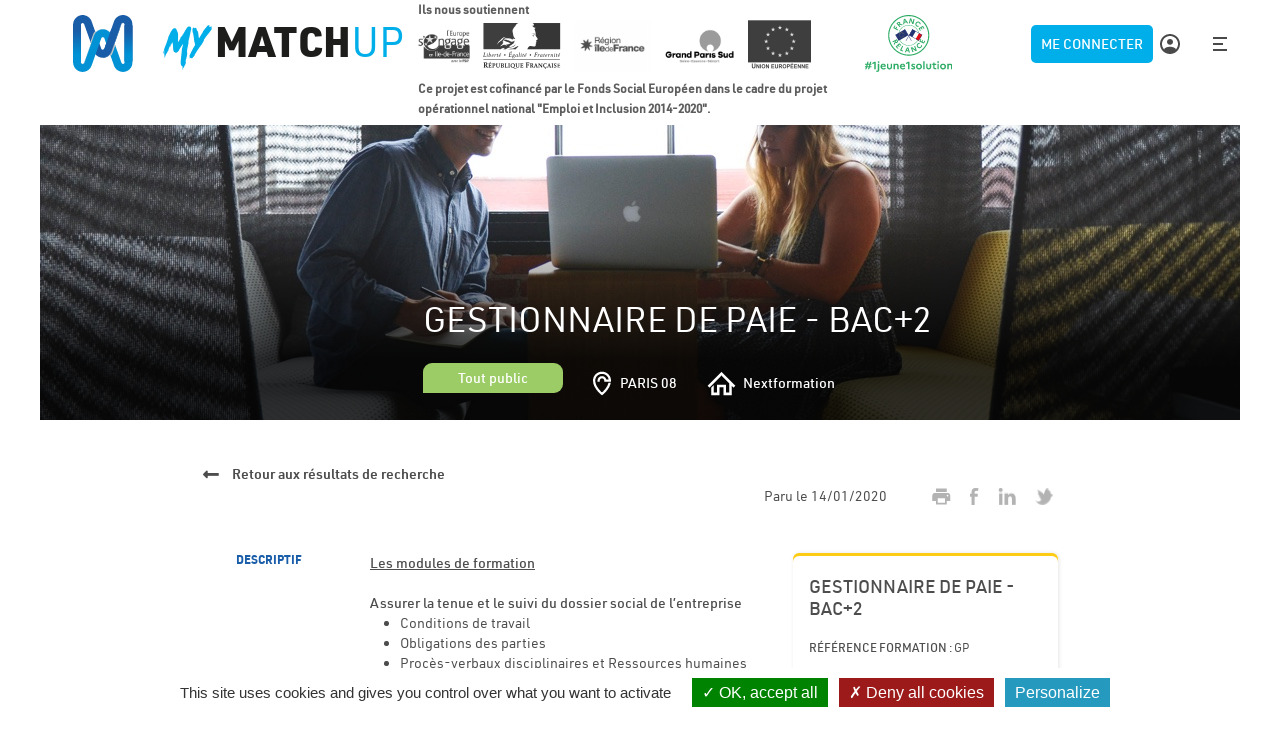

--- FILE ---
content_type: text/html; charset=UTF-8
request_url: https://mymatchup.fr/offre-de-formation/5911/gestionnaire-de-paie-bac-2
body_size: 8179
content:
<!DOCTYPE html>
<html lang="fr-FR">
    <head>
        <meta charset="UTF-8" />
        <title>Gestionnaire de paie - bac+2</title>
                <link href="/assets/vendor/inspinia/css/plugins/select2/select2.min.css?e91e7b5b6fc5379246c153f2a3e27bbd7f1e4812" rel="stylesheet">
        <link href="/resources/style.css?e91e7b5b6fc5379246c153f2a3e27bbd7f1e4812" rel="stylesheet">
        <link href="/assets/vendor/inspinia/css/plugins/toastr/toastr.min.css?e91e7b5b6fc5379246c153f2a3e27bbd7f1e4812" rel="stylesheet">
        <link href="https://fonts.googleapis.com/css?family=Lato:400,500,700,900|Montserrat:700" rel="stylesheet">
        <meta name="viewport" content="width=device-width, initial-scale=1">
        <meta name="title" content="Gestionnaire de paie - bac+2" />
<meta name="description" content="Les modules de formationAssurer la tenue et le suivi du dossier social de l’entreprise
Conditions d..." />
<meta name="keywords" content="application,recherche,emploi,formation" />
<meta name="author" content="MDEF" />
<meta property="og:url" content="https://mymatchup.fr/offre-de-formation/5911/gestionnaire-de-paie-bac-2" />
<meta property="og:title" content="Gestionnaire de paie - bac+2" />
<meta property="og:description" content="Les modules de formationAssurer la tenue et le suivi du dossier social de l’entreprise
Conditions d..." />
<meta property="og:image" content="https://mymatchup.fr/resources/images/home/homeApp.png?e91e7b5b6fc5379246c153f2a3e27bbd7f1e4812" />
<meta property="og:locale" content="fr" />
<meta property="fb:app_id" content="2004179889838242" />
        <script src="https://kit.fontawesome.com/2e309e44d2.js" crossorigin="anonymous"></script>
        <script src="/tarteaucitron/tarteaucitron.js?e91e7b5b6fc5379246c153f2a3e27bbd7f1e4812"></script>
        <script> 
            tarteaucitron.init({
                "privacyUrl": "", /* Privacy policy url */

                "hashtag": "#tarteaucitron", /* Open the panel with this hashtag */
                "cookieName": "tarteaucitron", /* Cookie name */

                "orientation": "bottom", /* Banner position (top - bottom) */
            
                "groupServices": false, /* Group services by category */
                                
                "showAlertSmall": true, /* Show the small banner on bottom right */
                "cookieslist": false, /* Show the cookie list */
                                
                "closePopup": false, /* Show a close X on the banner */

                "showIcon": false, /* Show cookie icon to manage cookies */
                //"iconSrc": "", /* Optionnal: URL or base64 encoded image */
                "iconPosition": "BottomLeft", /* BottomRight, BottomLeft, TopRight and TopLeft */

                "adblocker": false, /* Show a Warning if an adblocker is detected */
                                
                "DenyAllCta" : true, /* Show the deny all button */
                "AcceptAllCta" : true, /* Show the accept all button when highPrivacy on */
                "highPrivacy": true, /* HIGHLY RECOMMANDED Disable auto consent */
                                
                "handleBrowserDNTRequest": false, /* If Do Not Track == 1, disallow all */

                "removeCredit": false, /* Remove credit link */
                "moreInfoLink": true, /* Show more info link */

                "useExternalCss": false, /* If false, the tarteaucitron.css file will be loaded */
                "useExternalJs": false, /* If false, the tarteaucitron.js file will be loaded */

                //"cookieDomain": ".my-multisite-domaine.fr", /* Shared cookie for multisite */
                                
                "readmoreLink": "", /* Change the default readmore link */

                "mandatory": true, /* Show a message about mandatory cookies */
            });
        </script>
                    <script type="text/javascript">
                tarteaucitron.user.analyticsUa = 'UA-100802221-1';
                tarteaucitron.user.analyticsMore = function () { /* add here your optionnal ga.push() */ };
                (tarteaucitron.job = tarteaucitron.job || []).push('analytics');
            </script>
                            <script>
            
              window.fbAsyncInit = function() {
                FB.init({
                  appId            : '2004179889838242',
                  autoLogAppEvents : true,
                  xfbml            : true,
                  version          : 'v2.9'
                });
                FB.AppEvents.logPageView();
              };
              (function(d, s, id){
                 var js, fjs = d.getElementsByTagName(s)[0];
                 if (d.getElementById(id)) {return;}
                 js = d.createElement(s); js.id = id;
                 js.src = "//connect.facebook.net/fr_FR/sdk.js";
                 fjs.parentNode.insertBefore(js, fjs);
               }(document, 'script', 'facebook-jssdk'));
               (tarteaucitron.job = tarteaucitron.job || []).push('facebook');
            </script>
                
    </head>
    <body>
        <!-- START Main container for content width + id for Page Top -->
        <div class="ops-Global" id="pageTop">

            <!-- START Header -->
            <header class="ops-header">

                <!-- START Logo -->
                <a href="/" class="ops-HeaderLogo">
                    <img src="/resources/images/common/logo.svg?e91e7b5b6fc5379246c153f2a3e27bbd7f1e4812" alt="My MatchUp" />
                    <strong class="ops-LogoTypo"><span class="ops-LogoTypo-style1">My</span>&nbsp;Match<span class="ops-LogoTypo-style2">UP</span></strong>
                </a>
                <!-- Partenaires -->
                <div class="ops-Header-partners">
                    <h2 class="ops-Header-partnersTitle">Ils nous soutiennent </h2>
                    <div class="ops-Header-partners-img">
                        <img src="/resources/images/common/fse.jpg?e91e7b5b6fc5379246c153f2a3e27bbd7f1e4812" alt="L'Europe s'engage en France" />
                        <img src="/resources/images/common/footer/logoRF.png?e91e7b5b6fc5379246c153f2a3e27bbd7f1e4812" alt="République Française" />
                        <img src="/resources/images/common/idf.jpg?e91e7b5b6fc5379246c153f2a3e27bbd7f1e4812" alt="Île de France" />
                        <img src="/resources/images/common/gps_bleu.jpg?e91e7b5b6fc5379246c153f2a3e27bbd7f1e4812" alt="Grand Paris Sud" />
                        <img src="/resources/images/common/footer/logoEurope.png?e91e7b5b6fc5379246c153f2a3e27bbd7f1e4812" alt="Union Européenne" />
                    </div>
                    <h2 class="ops-Header-partnersTitle">Ce projet est cofinancé par le Fonds Social Européen dans le cadre du projet opérationnel national "Emploi et Inclusion 2014-2020".</h2>
                </div>

                <div class="ops-HeaderLogo" id="ops-header-1jeune1solutionLogo">
                    <img src="/resources/images/common/logo1j1s-france-relance.svg?e91e7b5b6fc5379246c153f2a3e27bbd7f1e4812" alt="1jeune1solution">
                </div>
                <!-- END Logo -->

                <!-- START Nav -->
                <div class="ops-HeaderNav">

                    <!-- My account -->
                                                                    <a href="/login" class="ops-HeaderNav-account ops-js-OpenLoginForm"><span class="ops-HeaderNav-account-wording">Me connecter</span></a>
                    
                    <!-- Nav Switch -->
                    <button class="ops-HeaderNav-switch ops-js-HeaderNav-switch">Menu</button>

                    <!-- START Nav itself -->
                    <nav class="ops-HeaderNav-nav">

                        <!-- Close button -->
                        <button class="ops-HeaderNav-close ops-js-HeaderNav-close">Fermer</button>

                        <!-- Menu -->
                        <ul>
                            <li><a href="#">Espace Candidat</a>
                                <ul>
                                    <li><a href="/page/espace-jeune">Offre de services et renseignements</a></li>
                                    <li><a href="/offre-d-emploi/">Consulter les offres d’emploi</a></li>
                                    <li><a href="/offre-de-formation/">Consulter les offres de formation</a></li>
                                                                    </ul>
                            </li>
                                                        <li><a href="#">Espace Entreprise</a>
                                <ul>
                                    <li><a href="/page/espace-entreprise">Offre de services et aides financières</a></li>
                                                                    </ul>
                            </li>
                            <li><a href="#">Espace Formation</a>
                                <ul>
                                    <li><a href="/page/espace-formation">Offre de services et renseignements</a></li>
                                                                        <li><a href="/organisme-de-formation/">Annuaire des organismes</a></li>
                                </ul>
                            </li>
                            <li><a href="#">My MatchUp</a>
                                <ul>
                                    <li><a href="/page/application-mymatchup">L'Application</a></li>
                                    <li><a href="/questions-frequentes/">FAQ</a></li>
                                </ul>
                            </li>
                            <li><a href="/actualite/">Actualités</a></li>
                            <li><a href="/contact/">Contact</a></li>
                            <li class="ops-HeaderMobileNav-account">
                                                                <a href="/login" class="ops-js-OpenLoginForm">Mon compte</a>
                                                                                            </li>
                            <li class="ops-HeaderMobileNav" ><a href="https://calendly.com/mission-locale-reservations" target="_blank">Prendre rendez-vous</a></li>
                            <li><span class="ops-HeaderNav-social">Nous suivre</span>
                                <a href="https://www.linkedin.com/company/mdef-gps/" target="_blank"><img src="/resources/images/common/social/linkedInWhite.svg?e91e7b5b6fc5379246c153f2a3e27bbd7f1e4812" alt="Nous suivre sur linkedIn" /></a>
                                <a href="https://www.instagram.com/mlsenart/?hl=fr" target="_blank"><img src="/resources/images/common/social/instagramWhite.svg?e91e7b5b6fc5379246c153f2a3e27bbd7f1e4812" alt="Nous suivre sur Instagram" /></a>
                                                            </li>
                            <!-- Partenaires -->
                        </ul>
                        <div class="ops-mobile-Header-partners">
                                <h2 class="ops-Header-partnersTitle">Ils nous soutiennent </h2>
                                <img src="/resources/images/common/fse.jpg?e91e7b5b6fc5379246c153f2a3e27bbd7f1e4812" alt="L'Europe s'engage en France" />
                                <img src="/resources/images/common/footer/logoRF.png?e91e7b5b6fc5379246c153f2a3e27bbd7f1e4812" alt="République Française" />
                                <img src="/resources/images/common/idf.jpg?e91e7b5b6fc5379246c153f2a3e27bbd7f1e4812" alt="Île de France" />
                                <img src="/resources/images/common/gps_bleu.jpg?e91e7b5b6fc5379246c153f2a3e27bbd7f1e4812" alt="Grand Paris Sud" />
                                <img src="/resources/images/common/footer/logoEurope.png?e91e7b5b6fc5379246c153f2a3e27bbd7f1e4812" alt="Union Européenne" />
                                <h2 class="ops-Header-partnersTitle">Ce projet est cofinancé par le Fonds Social Européen dans le cadre du projet opérationnel national "Emploi et Inclusion 2014-2020".</h2>
                            </div>

                    </nav>
                    <!-- END Nav itself -->

                </div>
                <!-- END Nav -->

            </header>
            <!-- END Header -->

            <!-- START ToolBar -->
            <!-- END ToolBar -->

            <!-- START Search screen -->
<div class="ops-SearchScreen">

    <!-- close button -->
    <button class="ops-SearchScreen-close">Fermer</button>

    <!-- START Form and results container -->
    <div class="ops-SearchScreenBlock">

        <!-- form -->
        <form action="/recherche" class="ops-SearchScreen-form">
            <input name="k" type="search" class="ops-SearchScreen-input" placeholder="Recherche" />
            <button type="submit" class="ops-SearchScreen-submit">Ok</button>
        </form>

        <!-- ajax results -->
        <div class="ops-js-SearchScreen-results"></div>

    </div>
    <!-- END Form and results container -->

</div>
<!-- END Search screen -->


                             <!-- START Courses Item Header -->
    <section class="ops-ItemInfoHeader ops-CoursesItemHeader">

        <!-- START Container for width and centering -->
        <div class="ops-ItemInfoHeaderContainer">

            
            <!-- START text -->
            <div class="ops-ItemInfoHeader-text">
                <!-- course title -->
                <h1 class="ops-ItemInfoHeader-title">Gestionnaire de paie - bac+2</h1>
                <!-- course tag -->
                                                            <p class="ops-JobsTag ops-JobsTagFullTime-organism">Tout public</p>
                                                    <!-- mobile fix -->
                <span class="ops-ItemInfoHeader-mobileFix"></span>
                <!-- course location -->
                <p class="ops-ItemInfoHeader-location">PARIS 08</p>
                <!-- company -->
                <p class="ops-ItemInfoHeader-company">Nextformation</p>
            </div>
            <!-- END text -->

        </div>
        <!-- END Container for width and centering -->

    </section>
    <!-- END Courses Item Header -->

    <!-- START Courses Item Info Block -->
    <section class="ops-ItemInfoBlock">

        <!-- Link back to results -->
        <div class="ops-LinkBack">
            <a href="/offre-de-formation/" onclick="javascript:history.go(-1); return false;">
              Retour aux résultats de recherche
            </a>
        </div>

        <!-- Tools -->
        <div class="ops-ItemInfoTools">
            <p class="ops-ItemInfoTools-date">Paru le 14/01/2020</p>
                        <a href="#" onclick="window.print(); return false" class="ops-ItemInfoTools-print">Imprimer</a>
            <a href="#" onclick="FB.ui({method:'share', href:'https://mymatchup.fr/offre-de-formation/5911/gestionnaire-de-paie-bac-2'}, function(response){}); return false" class="ops-ItemInfoTools-facebook">Partager sur Facebook</a>

            <a href="https://www.linkedin.com/shareArticle?mini=true&url=https://mymatchup.fr/offre-de-formation/5911/gestionnaire-de-paie-bac-2&amp;title=Gestionnaire de paie - bac+2&amp;summary=Les modules de formationAssurer la tenue et le suivi du dossier social de l’entreprise
Conditions d...&amp;source=MDEF" class="ops-ItemInfoTools-linkedin popinShare">Partager sur LinkedIn</a>

            <a href="https://twitter.com/intent/tweet?url=https://mymatchup.fr/offre-de-formation/5911/gestionnaire-de-paie-bac-2&amp;text=Gestionnaire de paie - bac+2" class="ops-ItemInfoTools-twitter popinShare">Partager sur Twitter</a>

        </div>

        <!-- START Courses Item Info -->
        <div class="ops-ItemInfo">

            <!-- START General Infos Container -->
            <div class="ops-ItemInfoGeneral">

                                    <!-- START Info Unit -->
                    <div class="ops-ItemInfoUnit">
                        <!-- title -->
                        <h2 class="ops-ItemInfoUnit-title">Descriptif</h2>
                        <!-- text -->
                        <div class="ops-ItemInfoUnit-text">
                            <p><strong><span style="text-decoration: underline;">Les modules de formation<br><br></span>Assurer la tenue et le suivi du dossier social de l’entreprise<br></strong></p>
<ul><li>Conditions de travail</li><li>Obligations des parties</li><li>Procès-verbaux disciplinaires et Ressources humaines</li><li>Embauche et contrats de travail</li><li>Rémunération et temps de travail</li><li>Sortie des salariés</li><li>Rupture du contrat de travail</li><li>Conflits collectifs</li><li>Instances représentatives du personnel et Droit syndical</li><li>Accords et conventions collectives</li><li>Protection sociale / contentieux</li><li>Forfait social</li><li>Cotisations salariales et patronales</li><li>Déclarations fiscales et sociales</li><li>Visite des prud'hommes</li></ul>
<p><strong><br>Assurer la production de la paie et élaborer les données de synthèse<br></strong></p>
<ul><li>Principe de la partie double, débit/crédit</li><li>Chaîne comptable : journaux, comptes, balance, grand-livre</li><li>Généralités Bulletins et durée de travail</li><li>Cotisations sociales et Déclaration unifiée de cotisations sociales</li><li>Absences et congés payés</li><li>Arrêt maladie</li><li>Congés maternité et paternité</li><li>Fin de contrat : licenciement, rupture et démission</li><li>Saisie arrêt et paie des dirigeants</li><li>Temps Partiel</li><li>Logiciel / Paie Sage</li><li>Avantages en nature et frais professionnels</li></ul>
<p><strong><br>Compétences transverses<br></strong></p>
<ul><li>Bureautique</li><li>Gestion du stress</li><li>Communication orale</li><li>Techniques de recherche d’emploi</li></ul>
<p><span style="text-decoration: underline;"><strong><br>Stage en entreprise<br></strong></span></p><p>La formation se termine par un stage en entreprise de 2 mois afin de consolider les compétences acquises, de poursuivre l’apprentissage jusqu’au passage du titre et de découvrir votre futur métier dans des conditions réelles d’entreprise. Le stage a pour vocation de booster votre employabilité et de vous permettre d’accéder rapidement à un emploi voire de vous faire embaucher au sein de votre entreprise. </p><br><p><span style="text-decoration: underline;"><strong>Les + de la formation<br></strong></span></p>
<ul><li>Des formateurs professionnels experts de leur domaine</li><li>Un accès au logiciel SAGE</li><li>Des mises en situation professionnelles</li><li>L’acquisition de compétences professionnelles relatives au Référentiel emploi activités compétences délivré par le Ministère du Travail</li></ul><br><p>Découvrez notre formation <a href="https://nextformation.com/nos-formations/formations-ressources-humaines-paie/niveau-bac2/formation-gestionnaire-de-paie-50">Gestionnaire de Paie</a></p>
                        </div>
                    </div>
                    <!-- END Info Unit -->
                
                                    <!-- START Info Unit -->
                    <div class="ops-ItemInfoUnit">
                        <!-- title -->
                        <h2 class="ops-ItemInfoUnit-title">Pré-requis</h2>
                        <!-- text -->
                        <div class="ops-ItemInfoUnit-text">
                            <p>Cette formation demande des connaissances des fonctionnalités des outils bureautiques, notamment Excel, de la rigueur et l’esprit logique.&nbsp;Si vous êtes organisé(e), que vous avez un bon sens du relationnel et des aptitudes relationnelles, notre formation de gestionnaire de paie est faite pour vous.</p>
                        </div>
                    </div>
                    <!-- END Info Unit -->
                
                
            </div>
            <!-- END General Infos Container -->

            <!-- START Courses Item Detail -->
            <div class="ops-ItemInfoDetail">
                                <!-- Job description -->
                <div class="ops-ItemInfoDetail-description ops-CoursesItemInfoDetail-description">
                    <h2 class="ops-ItemInfoDetail-title">Gestionnaire de paie - bac+2</h2>
                    <p class="ops-ItemInfoDetail-text"><strong>Référence formation :</strong> GP</p>                    <p class="ops-ItemInfoDetail-text"><strong>Code CPF :</strong> 244862</p>                    <p class="ops-ItemInfoDetail-text"><strong>Lieu(x) :</strong> 75008 PARIS 08</p>
                    <p class="ops-ItemInfoDetail-text">
                                              <strong>Entrée permanente</strong>
                                          </p>
                    <p class="ops-ItemInfoDetail-text"><strong>Public visé :</strong> Tout public </p>                    <p class="ops-ItemInfoDetail-text"><strong>Niveau de qualification delivré :</strong> Niveau Bac +2 </p>                    <p class="ops-ItemInfoDetail-text"><strong>Domaine de formation :</strong> Gestion, administration des entreprises </p>                    <p class="ops-ItemInfoDetail-text"><strong>Financement :</strong> Non conventionnée</p>
                                            <!-- contact -->
                        <h3 class="ops-ItemInfoDetail-contactTitle">Contact et renseignements</h3>
                        <p class="ops-ItemInfoDetail-text">Tél.: 01.42.03.77.00</p>                        <p class="ops-ItemInfoDetail-text">e-mail : rep@nextformation.com</p>                                    </div>
                                    <a href="mailto:rep@nextformation.com" class="ops-ItemInfoDetail-apply no-popin" >Contact</a>
                            </div>
            <!-- END Courses Item Details -->


        </div>
        <!-- END Courses Item Info -->

                    <!-- START Organism Info -->
            <div class="ops-CoursesItemCompanyInfo">

                <!-- title -->
                <h2 class="ops-CoursesItemCompanyInfo-title">Présentation de l&#039;organisme de formation</h2>

                <!-- text -->
                <div class="ops-CoursesItemCompanyInfo-text">
                    Prenez le pouvoir sur votre carrière !   A travers 4 espaces de formation situés à Paris et à Vincennes, Nextformation accompagne chaque année plus de 900 adultes dans leur projet de transition professionnelle. Notre catalogue est composé de formations diplômantes validées par un titre professionnel reconnu par le Ministère du Travail et de l’Emploi (RNCP) :   Secrétariat & assistanat, de bac à bac+2 Pédagogie & insertion professionnelle, de bac+2 Communication visuelle et digitale, de bac à bac+2 Informatique, développement & réseaux, de bac à bac+2 Comptabilité & gestion, de bac à bac+2 Ressources humaines & paie, de bac à bac+3   Chiffres clés en 2018 :  93% de réussite aux titres professionnels, dont 15% partiellement 85% des stagiaires sont satisfaits de leur formation 86% des apprenants sont satisfaits   Nextformation est adhérent FFP, certifié OPQF et référencé Datadock.  Notre objectif ? Garantir votre employabilité et votre compétitivité. Notre moyen d’y parvenir ? Vous mettre à disposition un environnement propice à votre réussite et votre épanouissement. Nos espaces disposent d’équipements et d’outils pédagogiques sur-mesure, dédiés à votre apprentissage, que nos formateurs utilisent et articulent en fonction de vos besoins. Pour chaque apprenant, Nextformation met à disposition un ordinateur afin de faciliter la transmission des savoirs, l'accès aux outils digitaux et l'entrainement sur des logiciels adaptés au métier visé.
                </div>

            </div>
            <!-- END Organism Info -->
        
    </section>
    <!-- END Courses Item Info Block -->

    <!-- START Courses Item Others -->
    <section class="ops-ItemInfoOthers ops-CoursesItemOthers">
                <!-- title -->
        <h2 class="ops-ItemInfoOthers-title">Des formations qui pourraient vous intéresser</h2>

        <!-- START Courses list -->
        <ul class="ops-CoursesList">
            
                <!-- START Item -->
                <li class="ops-CoursesListItem ops-js-linkContainer">
                    <!-- logo -->
                                        <!-- title -->
                    <h3 class="ops-CoursesListItem-title"><a href="/offre-de-formation/5905/comptable-assistant-e-niveau-bac">Comptable assistant(e) - niveau bac</a></h3>
                    <!-- time -->
                    <p class="ops-CoursesListItem-time">
                                              <strong>Entrée permanente</strong>
                                          </p>
                    <!-- place -->
                    <p class="ops-CoursesListItem-place"><strong>Lieu(x)</strong><br />
                        <span>PARIS 08</span></p>
                    <!-- detail -->
                    <p class="ops-CoursesListItem-detail">Offre mise en ligne le 14 January 2020 </p>
                </li>
                <!-- END Item -->

            
                <!-- START Item -->
                <li class="ops-CoursesListItem ops-js-linkContainer">
                    <!-- logo -->
                                        <!-- title -->
                    <h3 class="ops-CoursesListItem-title"><a href="/offre-de-formation/5910/gestionnaire-comptable-et-fiscal-bac-2">Gestionnaire comptable et fiscal - bac+2</a></h3>
                    <!-- time -->
                    <p class="ops-CoursesListItem-time">
                                              <strong>Entrée permanente</strong>
                                          </p>
                    <!-- place -->
                    <p class="ops-CoursesListItem-place"><strong>Lieu(x)</strong><br />
                        <span>PARIS 08</span></p>
                    <!-- detail -->
                    <p class="ops-CoursesListItem-detail">Offre mise en ligne le 14 January 2020 </p>
                </li>
                <!-- END Item -->

            
                <!-- START Item -->
                <li class="ops-CoursesListItem ops-js-linkContainer">
                    <!-- logo -->
                                            <!-- logo (.ops-JobsItemHeader-logoDark for dark background // .ops-JobsItemHeader-logoLight for light background) -->
                        <div class="oops-CoursesListItem-logo"><img src="https://mymatchup.fr/media/cache/relativex42/uploads/organism/phpqF2lQW_Logo-NextAdvance-CMJN-Seul.jpg" alt="" /></div>
                                        <!-- title -->
                    <h3 class="ops-CoursesListItem-title"><a href="/offre-de-formation/2892/alternance-gestionnaire-comptable-et-fiscal-niveau-bts-dut-bac-2-en-alternance">Alternance Gestionnaire Comptable et Fiscal (niveau BTS/DUT) - bac+2 en alternance</a></h3>
                    <!-- time -->
                    <p class="ops-CoursesListItem-time">
                                              <strong>Entrée permanente</strong>
                                          </p>
                    <!-- place -->
                    <p class="ops-CoursesListItem-place"><strong>Lieu(x)</strong><br />
                        <span>PARIS 09</span></p>
                    <!-- detail -->
                    <p class="ops-CoursesListItem-detail">Offre mise en ligne le 29 November 2018 </p>
                </li>
                <!-- END Item -->

            
                <!-- START Item -->
                <li class="ops-CoursesListItem ops-js-linkContainer">
                    <!-- logo -->
                                            <!-- logo (.ops-JobsItemHeader-logoDark for dark background // .ops-JobsItemHeader-logoLight for light background) -->
                        <div class="oops-CoursesListItem-logo"><img src="https://mymatchup.fr/media/cache/relativex42/uploads/organism/phpqF2lQW_Logo-NextAdvance-CMJN-Seul.jpg" alt="" /></div>
                                        <!-- title -->
                    <h3 class="ops-CoursesListItem-title"><a href="/offre-de-formation/2891/alternance-gestionnaire-de-paie-niveau-bts-dut-bac-2-en-alternance">Alternance Gestionnaire de Paie (niveau BTS/DUT) - bac+2 en alternance</a></h3>
                    <!-- time -->
                    <p class="ops-CoursesListItem-time">
                                              <strong>Entrée permanente</strong>
                                          </p>
                    <!-- place -->
                    <p class="ops-CoursesListItem-place"><strong>Lieu(x)</strong><br />
                        <span>PARIS 09</span></p>
                    <!-- detail -->
                    <p class="ops-CoursesListItem-detail">Offre mise en ligne le 29 November 2018 </p>
                </li>
                <!-- END Item -->

            

        </ul>
        <!-- END Courses list -->

        <!-- Link to all Courses -->
        <div class="ops-LinkToAll">
            <a href="/offre-de-formation/?organism=23990"> Voir toutes les offres de l&#039;organisme</a>
        </div>
            </section>
    <!-- END Courses Item Others -->

            <!-- START Footer -->
<footer>

    <!-- START Footer nav -->
    <nav class="ops-FooterNav">
        <ul>
            <li><a href="/page/espace-jeune">Mon espace emploi</a>
                <ul>
                                            <li><a class="ops-js-OpenRegisterForm" href="/inscription/#candidate">Créer mon compte</a></li>
                                        <li><a href="/page/espace-jeune">Offre de services et renseignements</a></li>
                    <li><a href="/offre-d-emploi/">Consulter les offres d’emploi</a></li>
                    <li><a href="/offre-de-formation/">Consulter les offres de formation</a></li>
                                    </ul>
            </li>
            <li><a href="/page/espace-entreprise">Espace Entreprise</a>
                <ul>
                                            <li><a class="ops-js-OpenRegisterForm" href="/inscription/#company">Créer mon compte</a></li>
                                        <li><a href="/page/espace-entreprise">Offre de services et aides financières</a></li>
                                    </ul>
            </li>
            <li><a href="/page/espace-formation">Espace Formation</a>
                <ul>
                                            <li><a class="ops-js-OpenRegisterForm" href="/inscription/#training">Créer mon compte</a></li>
                                        <li><a href="/page/espace-formation">Offre de services et renseignements</a></li>
                                        <li><a href="/organisme-de-formation/">Annuaire des organismes</a></li>
                </ul>
            </li>
            <li><a href="#">Actualités</a>
                <ul>
                                        <li><a href="/actualite/?id=1">Événements</a></li>
                                        <li><a href="/actualite/?id=2">Portraits d&#039;entreprises</a></li>
                                        <li><a href="/actualite/?id=3">Recrutement</a></li>
                                    </ul>
            </li>
        </ul>
    </nav>
    <!-- END Footer nav -->

    <!-- START Footer info -->
    <section class="ops-FooterInfo">

        <!-- Description text -->
        <div class="ops-FooterInfo-text">
            <p>MyMatchUp est un projet porté par la <a href="https://www.mdef-senart.fr/" target="_blank">MDEF de Grand Paris Sud</a> en partenariat avec la <a href="https://www.mlbriemorins.fr/" target="_blank">Mission Locale de la Brie et des Morins</a>, la <a href="http://www.milopro.fr/" target="_blank">Mission Locale du Provinois</a>, la <a href="https://www.mlseineetloing.fr/" target="_blank">Mission Locale de la Seine et du Loing</a>.<br />
                Le projet MyMatchUp bénéficie du soutien financier de l’Union Européenne et de la Région Ile-de-France.</p>
        </div>

        <!-- Contact -->
        <div class="ops-FooterInfo-contact">
            <h2 class="ops-FooterInfo-contactTitle">Nous contacter</h2>
            <p class="ops-FooterInfo-contactText">Maison de l’emploi et de <br />
                la formation de Grand Paris Sud<br />
                462, rue Benjamin Delessert<br />
                77550 MOISSY CRAMAYEL<br />
                <strong>Tél.: 01 64 13 40 18</strong></p>
        </div>

        <!-- Social -->
        <div class="ops-FooterInfo-social">
                                    <a href="https://www.linkedin.com/company/mdef-gps/" target="_blank"><img src="/resources/images/common/social/linkedInWhite.svg?e91e7b5b6fc5379246c153f2a3e27bbd7f1e4812" alt="Nous suivre sur linkedIn" /></a>
            <a href="https://www.instagram.com/mlsenart/?hl=fr" target="_blank"><img src="/resources/images/common/social/instagramWhite.svg?e91e7b5b6fc5379246c153f2a3e27bbd7f1e4812" alt="Nous suivre sur Instagram" /></a>
                    </div>
        <div>
            FAQ

        </div>

    </section>
    <!-- END Footer info -->

    <!-- START Footer bottom -->
    <section class="ops-FooterBottom">

        <div class="ops-young-logo">
            <div>
                <a href="https://www.mdef-senart.fr/" target="_blank"><img class="mdepn" src="/resources/images/common/footer/LOGOS_MDEF.png?e91e7b5b6fc5379246c153f2a3e27bbd7f1e4812" alt="Maison de l'emploi et de la formation de Grand Paris Sud" /></a>
                <a href="https://www.mlbriemorins.fr/" target="_blank"><img class="mdepn" src="/resources/images/common/footer/ML_brie_et_des_morins.jpg?e91e7b5b6fc5379246c153f2a3e27bbd7f1e4812" alt="Mission Locale de la Brie et des Morins" /></a>
                <a href="https://www.milopro.fr/" target="_blank"><img class="mdepn" src="/resources/images/common/footer/mission_locale_provinois.png?e91e7b5b6fc5379246c153f2a3e27bbd7f1e4812" alt="Maison de l'emploi du Provinois" /></a>
                <a href="https://www.mlseineetloing.fr/" target="_blank"><img class="mdepn" src="/resources/images/common/footer/logo_mission_locale_seine_et_loing.jpg?e91e7b5b6fc5379246c153f2a3e27bbd7f1e4812" alt="Moret Seine & Loing" /></a>
            </div>
        </div>
        <!-- Partenaires -->
        <div class="ops-hide js-hide-logo">
            <div class="ops-FooterBottom-group">
                <h2 class="ops-FooterBottom-partnersTitle">Le collectif MyMatchUp :</h2>
                <div>
                    <a href="https://www.mdef-senart.fr/" target="_blank"><img src="/resources/images/common/footer/newLogo2022.png?e91e7b5b6fc5379246c153f2a3e27bbd7f1e4812" alt="Maison de l'emploi et de la formation de Grand Paris Sud" /></a>
                    <a href="https://www.mlseineetloing.fr/" target="_blank"><img src="/resources/images/common/footer/logo_mission_locale_seine_et_loing.jpg?e91e7b5b6fc5379246c153f2a3e27bbd7f1e4812" alt="Mission Locale Seine et Loing" /></a>
                    <a href="https://www.milopro.fr/" target="_blank"><img src="/resources/images/common/footer/mission_locale_provinois.png?e91e7b5b6fc5379246c153f2a3e27bbd7f1e4812" alt="Mission Locale du Provinois" /></a>
                    <a href="https://www.mlbriemorins.fr/" target="_blank"><img class="morins" src="/resources/images/common/footer/ML_brie_et_des_morins.jpg?e91e7b5b6fc5379246c153f2a3e27bbd7f1e4812" alt="Mission Locale de la Brie et des Morins" /></a>
            </div>
        </div>
        </div>
    </section>
    <section class="ops-FooterBottom">

        <!-- Copyright -->
        <div class="ops-FooterBottom-copyright">
            <p>2022  La Maison de l'emploi et de la formation de Grand Paris Sud <br />
                <span>- </span><a href="/page/mentions-legales-et-conditions-generales-dutilisation">Mentions légales et CGU</a> - <a href="/page/credits">Crédits</a> - <a href="/contact/">Contact</a> - <a href="/questions-frequentes/" >Aide</a></p>
        </div>

        <!-- Page Top-->
        <a href="#pageTop" class="ops-FooterBottom-pageTop ops-js-smoothScroll">Retour<br />
            haut de page</a>

    </section>
    <!-- END Footer bottom -->

</footer>
<!-- END Footer -->


        </div>
        <script>
           var ASSET_URL      = '/?e91e7b5b6fc5379246c153f2a3e27bbd7f1e481';
           var USER_LOGGED_IN = false;
        </script>
        <script src="/resources/bundle.js?e91e7b5b6fc5379246c153f2a3e27bbd7f1e4812"></script>
        <script src="/assets/vendor/inspinia/js/jquery-3.1.1.min.js?e91e7b5b6fc5379246c153f2a3e27bbd7f1e4812"></script>
        <script src="/assets/vendor/inspinia/js/plugins/toastr/toastr.min.js?e91e7b5b6fc5379246c153f2a3e27bbd7f1e4812"></script>
        <script src='https://www.google.com/recaptcha/api.js'></script>
        <script type="text/javascript">
                jQuery(function($) {
                    
                                    });
            </script>
            </body>
</html>


--- FILE ---
content_type: image/svg+xml
request_url: https://mymatchup.fr/resources/a0b887814b3d3fb3015e0fa4120b5e2b.svg
body_size: 786
content:
<?xml version="1.0" encoding="UTF-8"?>
<svg width="14px" height="20px" viewBox="0 0 14 20" version="1.1" xmlns="http://www.w3.org/2000/svg" xmlns:xlink="http://www.w3.org/1999/xlink">
    <!-- Generator: Sketch 43.1 (39012) - http://www.bohemiancoding.com/sketch -->
    <title>pin</title>
    <desc>Created with Sketch.</desc>
    <defs></defs>
    <g id="HP" stroke="none" stroke-width="1" fill="none" fill-rule="evenodd">
        <g id="offre-formation-3" transform="translate(-16.000000, -219.000000)" fill="#e91e63">
            <g id="persone">
                <g id="LOCATION" transform="translate(16.000000, 219.000000)">
                    <path d="M8.75,7.51627907 C8.75,6.47953488 7.965125,5.63581395 7,5.63581395 C6.034875,5.63581395 5.25,6.47953488 5.25,7.51627907 L5.25,8.45674419 L3.5,8.45674419 L3.5,7.51627907 C3.5,5.44232558 5.0701875,3.75488372 7,3.75488372 C8.6279375,3.75488372 9.9995,4.95534884 10.3893125,6.57581395 L12.1769375,6.57581395 C11.759125,3.91069767 9.5965625,1.87395349 7,1.87395349 C4.1050625,1.87395349 1.75,4.40511628 1.75,7.51627907 C1.75,12.0744186 5.5601875,16.1772093 6.999125,17.564186 C8.2359375,16.3697674 11.220125,13.1618605 12.035625,9.3972093 L13.829375,9.3972093 C12.8349375,15.0074419 7.7783125,19.3404651 7.5403125,19.5413953 L7,19.9976744 L6.4596875,19.5413953 C6.1954375,19.3186047 0,14.012093 0,7.51627907 C0,3.36790698 3.140375,-0.00697674419 7,-0.00697674419 C10.859625,-0.00697674419 14,3.36790698 14,7.51627907 L14,8.45674419 L8.75,8.45674419 L8.75,7.51627907 Z"></path>
                </g>
            </g>
        </g>
    </g>
</svg>

--- FILE ---
content_type: image/svg+xml
request_url: https://mymatchup.fr/resources/df710ec8ab362319592989316163ab2c.svg
body_size: 642
content:
<?xml version="1.0" encoding="UTF-8"?>
<svg width="31px" height="25px" viewBox="0 0 31 25" version="1.1" xmlns="http://www.w3.org/2000/svg" xmlns:xlink="http://www.w3.org/1999/xlink">
    <!-- Generator: Sketch 43.1 (39012) - http://www.bohemiancoding.com/sketch -->
    <title>HOME</title>
    <desc>Created with Sketch.</desc>
    <defs></defs>
    <g id="emploi" stroke="none" stroke-width="1" fill="none" fill-rule="evenodd">
        <g id="détail-offre" transform="translate(-856.000000, -377.000000)" fill="#FFFFFF">
            <g id="detail-job" transform="translate(316.000000, 375.000000)">
                <g id="HOME-BLANC" transform="translate(541.000000, 2.000000)">
                    <polyline id="HOME" points="29.3431667 14.9381944 27.3829048 16.9111111 25.5904286 15.1069444 25.5904286 24.9930556 16.5797143 24.9930556 16.5797143 16.6222222 12.4209762 16.6222222 12.4209762 24.9930556 3.4102619 24.9930556 3.4102619 17.0798611 6.18252381 14.2895833 6.18252381 22.2027778 9.64871429 22.2027778 9.64871429 13.83125 19.3519762 13.83125 19.3519762 22.2027778 22.8174762 22.2027778 22.8174762 12.3166667 14.5 3.94583333 1.61778571 16.9111111 -0.34247619 14.9381944 14.5 -0.000694444444 29.3431667 14.9381944"></polyline>
                </g>
            </g>
        </g>
    </g>
</svg>

--- FILE ---
content_type: image/svg+xml
request_url: https://mymatchup.fr/resources/images/common/social/linkedInWhite.svg?e91e7b5b6fc5379246c153f2a3e27bbd7f1e4812
body_size: 520
content:
<svg height="14" viewBox="0 0 16 14" width="16" xmlns="http://www.w3.org/2000/svg"><path d="m90 14h-3.5362183v-4.92155984c0-1.28821156-.5531514-2.16763783-1.7695202-2.16763783-.9303857 0-1.4477893.59345585-1.6886171 1.16539668-.0903104.20528911-.0761994.49125953-.0761994.77722995v5.14657104h-3.5032926s.0451552-8.71806365 0-9.51053339h3.5032926v1.49260421c.2069614-.65262214 1.3264346-1.58404303 3.112888-1.58404303 2.2163688 0 3.957667 1.36799641 3.957667 4.31376065zm-14.116651-10.70013447h-.0225776c-1.1288805 0-1.8607714-.72702824-1.8607714-1.64858808 0-.93948901.7535278-1.65127745 1.9049859-1.65127745 1.1505174 0 1.8579492.70999552 1.8805268 1.64858808 0 .92155984-.7300094 1.65127745-1.9021637 1.65127745zm-1.4797742 1.18960108h3.1185324v9.51053339h-3.1185324z" fill="#fff" fill-rule="evenodd" transform="translate(-74)"/></svg>

--- FILE ---
content_type: image/svg+xml
request_url: https://mymatchup.fr/resources/images/common/logo.svg?e91e7b5b6fc5379246c153f2a3e27bbd7f1e4812
body_size: 3117
content:
<svg height="52" viewBox="0 0 55 52" width="55" xmlns="http://www.w3.org/2000/svg" xmlns:xlink="http://www.w3.org/1999/xlink"><linearGradient id="a"><stop offset=".19" stop-color="#0092d5"/><stop offset=".84" stop-color="#195da8"/></linearGradient><linearGradient id="b" x1="50.009794%" x2="50.009794%" xlink:href="#a" y1="100%" y2="0%"/><linearGradient id="c" x1="46420%" x2="46420%" xlink:href="#a" y1="41054%" y2="18118%"/><linearGradient id="d" x1="50.002976%" x2="50.002976%" y1="100.006261%" y2="0%"><stop offset="0" stop-color="#fff"/><stop offset=".75" stop-color="#fff"/></linearGradient><linearGradient id="e" x1="50.00827%" x2="50.00827%" y1="99.999464%" y2="0%"><stop offset="0" stop-color="#fff"/><stop offset=".66" stop-color="#fff"/></linearGradient><linearGradient id="f" x1="-309173%" x2="-309173%" y1="32453%" y2="14375%"><stop offset=".34" stop-color="#fff"/><stop offset="1" stop-color="#fff"/></linearGradient><g fill="none" fill-rule="nonzero"><g><path d="m44.6585714 8.23428571c.2783951-.65175288.9766648-1.01793573 1.671099-.87634871.6944341.14158702 1.1936049.75191402 1.1946153 1.46063443v17.19999997h7.2857143v-17.50142854c.0002613-.18749573-.0140677-.37472754-.0428571-.56-.4002802-4.04755706-3.5263924-7.29122106-7.5564244-7.84057s-7.9102684 1.73925311-9.3792899 5.53199857l-8.9742857 25.12285717c-.2149113.5873979-.7738074.9780434-1.3992858.9780434-.6254783 0-1.1843745-.3906455-1.3992857-.9780434l-8.9857143-25.12285717c-1.4661658-3.79752444-5.3489651-6.09054895-9.38241162-5.54087366-4.03344658.5496753-7.16106442 3.79807458-7.55758834 7.84944509-.02839841.18531753-.04272507.37251923-.04285714.56v17.50142854h7.29285714v-17.19999997c.00101046-.70872041.50018121-1.31904741 1.19461534-1.46063443s1.39270386.22459583 1.67109892.87634871c0 .00714286 0 .01428572.0071429.02142858l9.07 25.33428571.0128571.0314286.0114286.03.0257143.0557143c1.3884152 3.2272026 4.5596821 5.3226743 8.0728571 5.3342857 3.5145855-.0069691 6.6896023-2.0998872 8.0814286-5.3271429.0085714-.02.0171429-.0371428.0257143-.0571428l.0128571-.0285715.0128572-.0314285 9.07-25.33428576z" fill="#195da8"/><path d="m20.3442857 14.7985714c-.743762.7079424-1.3138356 1.5782091-1.6657143 2.5428572-.0085714.02-2.5871428 7.2014285-2.5871428 7.2014285l3.1685714 8.8571429c0 .0114286.0085714.0214286.0128571.0314286l.0114286.03c.0085714.0185714.0171429.0371428.0257143.0557143.2172994.5073038.4822993.992818.7914286 1.45l3.7271428-10.4242858z" fill="#c6c6c5"/><path d="m47.5242857 26.0185714v17.1242857c-.0010104.7087205-.5001812 1.3190475-1.1946153 1.4606345-.6944342.141587-1.3927039-.2245959-1.671099-.8763487l-.0085714-.0214286-9.07-25.3285714-.0128571-.0314286-.0128572-.03c-.0085714-.0185714-.0171428-.0371429-.0257143-.0557143-1.3884152-3.2272027-4.5596821-5.3226744-8.0728571-5.3342857-3.5131751.0116113-6.6844419 2.107083-8.0728572 5.3342857-.0085714.0185714-.0171428.0371429-.0257142.0571429l-.0114286.03-.0128572.0314285-9.0757142 25.3357143s0 .0142857-.0071429.0214286c-.27901813.6532501-.97969542 1.019424-1.6753083.875516-.69561288-.1439079-1.19348568-.7580371-1.19040599-1.4683732v-17.1242857h-7.29428571v17.4285715c.00013207.1874807.01445873.3746824.04285714.56.39903078 4.0488266 3.52564446 7.2940662 7.55681293 7.8435238 4.03116843.5494575 7.91225803-1.7406161 9.38032993-5.5349524l8.9857143-25.1228572c.2149112-.5873979.7738074-.9780434 1.3992857-.9780434s1.1843745.3906455 1.3992857.9780434l8.9857143 25.1228572c1.4690215 3.7927454 5.3492579 6.0813475 9.3792899 5.5319986 4.030032-.549349 7.1561442-3.793013 7.5564244-7.84057.0287665-.1852752.0430953-.3725052.0428571-.56v-17.4285715z" fill="#0092d5"/><path d="m1.36 32.0971429c.59755437-.002988 1.13656639-.3597119 1.37285714-.9085715l.00857143-.02 9.07000003-25.33428569.0128571-.03142857.0114286-.02857143c.0071428-.01857142.0171428-.03714285.0257143-.05714285 1.3887139-3.22695274 4.5597948-5.32230151 8.0728571-5.33428572 2.9525234.00990386 5.7043207 1.49626051 7.3314286 3.96-1.5900383-2.64331877-4.4453199-4.26407432-7.53-4.27428571-3.5131751.01161136-6.6844419 2.10708305-8.0728572 5.33428571-.0085714.01857143-.0171428.03714286-.0257142.05714286l-.0114286.03-.0128572.03142857-9.06999996 25.33571433s0 .0142857-.00714285.0214285c-.20433174.4797992-.64422613.8181939-1.16038168.8926395-.51615555.0744455-1.03374573-.1258506-1.36533261-.5283538.24722665.5216068.77276991.8541728 1.35.8542858z" fill="#c6c6c5" opacity=".5" transform="translate(7.714286 12.857143)"/><path d="m.09 9.454286h7.292857v32.765714h-7.292857z" fill="url(#b)"/><path d="m47.524286 9.454286h7.291429v32.765714h-7.291429z" fill="url(#c)"/><path d="m34.7142857 37.55c.7426085-.7105865 1.310755-1.5833416 1.66-2.55l2.5871429-7.2014286-3.17-8.8571428c0-.01-.0242857-.06-.0242857-.06-.0085715-.02-.0185715-.0371429-.0257143-.0571429-.2169901-.5070011-.482008-.9920699-.7914286-1.4485714l-3.7257143 10.42z" fill="#c6c6c5"/><path d="m51.17 20.8974691v21.9596738c.0002634.1105105-.0083356.2208641-.0257143.33-.2342548 2.3852076-2.0758435 4.2973719-4.45056 4.6211196s-4.6609595-1.0256648-5.5251543-3.2611196l-6.3742857-17.7228572h-3.9285714l6.9714286 19.4928572c1.4690215 3.7927454 5.3492578 6.0813475 9.3792899 5.5319985 4.030032-.5493489 7.1561442-3.7930129 7.5564243-7.84057.0287666-.1852751.0430954-.3725051.0428572-.56v-22.5511023z" fill="url(#d)" opacity="0"/><path d="m3.73714286 8.66285714v34.19428576c-.00013587.1104513.00798197.2207584.02428571.33.23686129 2.3833649 2.07804593 4.2928951 4.45119938 4.6164297s4.65830205-1.0234481 5.52451495-3.2564297l8.34-23.1842858h3.9228571l-1.6542857 4.6371429-7.2757143 20.3171429c-1.4680719 3.7943362-5.3491615 6.0844098-9.38032993 5.5349523-4.03116847-.5494575-7.15778215-3.7946971-7.55681293-7.8435238-.02839841-.1853175-.04272507-.3725192-.04285714-.56v-34.78571426z" fill="url(#e)" opacity="0"/><path d="m27.4571429 39.0414286c3.5114699-.0103791 6.6822697-2.1027366 8.0728571-5.3271429.0085714-.02.0171429-.0371428.0257143-.0571428l.0128571-.0285715.0128572-.0314285 7.3985714-20.6642858h-7.7428571l-6.38 17.8385715c-.2180526.5851624-.7755373.9742639-1.4.9771428v7.2857143z" fill="#195da8"/><path d="m33.07 29.9328571h3.8171429l7.7628571-21.67999996c.2869665-.67318145.9852362-1.0393643 1.6796704-.89777728.6944341.14158701 1.1936049.75191401 1.1946153 1.46063443v12.20002621h3.6457143v-11.91145479c.0003189-.11051259-.0082804-.22087073-.0257143-.33-.2342548-2.38520764-2.0758435-4.29737193-4.45056-4.62111961-2.3747165-.32374769-4.6609595 1.02566479-5.5251543 3.26111961z" opacity=".05"/><path d="m21.8371429 29.9328571h-3.8171429l-7.7628571-21.67999996c0-.00714285 0-.01428571-.0071429-.02142857-.27839509-.65175288-.97666481-1.01793573-1.67109894-.87634871-.69443413.14158701-1.19360489.75191401-1.19461535 1.46063443v17.13000001h-3.64714285v-16.84142859c-.00019488-.11045348.00792329-.22076501.02428571-.33.2342548-2.38520764 2.07584355-4.29737193 4.45056001-4.62111961 2.37471642-.32374769 4.66095952 1.02566479 5.52515432 3.26111961z" fill="url(#f)" opacity="0"/><path d="m45.8414286 7.00857143c-.5975544.00298797-1.1365664.35971185-1.3728572.90857143l-.0085714.02-9.0685714 25.33285714c0 .01-.01.0214286-.0128572.0328571l-.0114285.0285715c-.0085715.02-.0185715.0371428-.0257143.0571428-1.3884152 3.2272027-4.5596821 5.3226744-8.0728572 5.3342857-2.4521594-.0073913-4.7904-1.0359687-6.4528571-2.8385714l-.0228572.0657143c1.6682773 1.9522716 4.1048928 3.0800735 6.6728572 3.0885714 3.513175-.0116113 6.6844419-2.107083 8.0728571-5.3342857.0085715-.0185714.0185715-.0371428.0257143-.0571428l.0114286-.0285715c0-.01.0085714-.0214285.0128571-.0328571l9.0714286-25.33428573c.0023445-.00687488.00521-.01356094.0085714-.02.2039175-.47981659.6435828-.81832361 1.1595878-.89278952.5160049-.07446591 1.0334391.12591978 1.3646979.52850381-.2459335-.52398572-.7725984-.85857934-1.3514285-.85857143z" fill="#c6c6c5" opacity=".5"/></g><path d="m47.571429 9.571429h7.292857v32.765714h-7.292857z" fill="url(#b)"/></g></svg>

--- FILE ---
content_type: image/svg+xml
request_url: https://mymatchup.fr/resources/6180511a32f5bc4847178f206c6f0cbd.svg
body_size: 514
content:
<?xml version="1.0" encoding="UTF-8"?>
<svg width="58px" height="34px" preserveAspectRatio="none" viewBox="0 0 58 34" version="1.1" xmlns="http://www.w3.org/2000/svg" xmlns:xlink="http://www.w3.org/1999/xlink">
    <!-- Generator: Sketch 43.1 (39012) - http://www.bohemiancoding.com/sketch -->
    <title>Page 1 Copy</title>
    <desc>Created with Sketch.</desc>
    <defs></defs>
    <g id="emploi" stroke="none" stroke-width="1" fill="none" fill-rule="evenodd">
        <path d="M57.7083248,34 C57.7083248,34 47.9554473,30.6978254 40.6067572,19.8350532 C32.7284318,8.19030569 29.2079529,0 29.2079529,0 C29.2079529,0 27.5754156,6.95687287 19.2983759,19.1912945 C12.4689069,29.2856125 0.708324786,34 0.708324786,34 L57.7083248,34 Z" id="Page-1-Copy" fill="#FFFFFF"></path>
    </g>
</svg>


--- FILE ---
content_type: image/svg+xml
request_url: https://mymatchup.fr/resources/images/common/logo1j1s-france-relance.svg?e91e7b5b6fc5379246c153f2a3e27bbd7f1e4812
body_size: 4285
content:
<svg fill="none" height="112" viewBox="0 0 170 112" width="170" xmlns="http://www.w3.org/2000/svg"><g fill="#2fac66"><path d="m0 100.648h2.163l.798-2.8559h-2.961v-2.163h3.549l1.029-3.759h2.394l-1.029 3.759h2.94l1.029-3.759h2.394l-1.029 3.759h1.533v2.163h-2.121l-.798 2.8559h2.919v2.163h-3.507l-1.029 3.759h-2.394l1.029-3.759h-2.94l-1.029 3.759h-2.394l1.029-3.759h-1.575zm4.557 0h2.94l.798-2.8559h-2.94z"/><path d="m18.2136 106.549v-11.7809l-3.045 1.722-1.407-2.016 4.536-2.625h2.751v14.6999z"/><path d="m26.3178 94.1381c-.476 0-.889-.168-1.239-.504-.336-.35-.504-.763-.504-1.239s.168-.882.504-1.218c.35-.35.763-.525 1.239-.525.462 0 .861.175 1.197.525.35.336.525.742.525 1.218s-.175.889-.525 1.239c-.336.336-.735.504-1.197.504zm1.365 13.5659c0 1.316-.322 2.331-.966 3.045-.63.714-1.61 1.071-2.94 1.071-.434 0-.812-.028-1.134-.084s-.616-.14-.882-.252v-2.331c.168.07.385.126.651.168.252.042.56.063.924.063.518 0 .924-.133 1.218-.399.308-.252.462-.679.462-1.281v-11.7179h2.667z"/><path d="m40.625 104.848c-.49.658-1.134 1.183-1.932 1.575-.798.378-1.694.567-2.688.567-.938 0-1.778-.154-2.52-.462-.728-.308-1.344-.721-1.848-1.239-.49-.518-.868-1.12-1.134-1.806-.252-.7-.378-1.435-.378-2.205 0-.784.119-1.5189.357-2.2049.252-.7.609-1.309 1.071-1.827s1.029-.924 1.701-1.218c.672-.308 1.442-.462 2.31-.462 1.456 0 2.632.448 3.528 1.344.896.882 1.344 2.016 1.344 3.4019 0 .294-.021.574-.063.84-.028.266-.063.49-.105.672h-7.413c.084.868.413 1.547.987 2.037s1.309.735 2.205.735c.574 0 1.092-.112 1.554-.336.462-.238.833-.546 1.113-.924zm-5.061-7.0559c-.644 0-1.183.168-1.617.504-.434.322-.742.826-.924 1.512h4.767c-.014-.518-.217-.98-.609-1.386-.378-.42-.917-.63-1.617-.63z"/><path d="m49.8911 101.992v-6.0059h2.688v5.8799c0 1.582-.441 2.835-1.323 3.759-.882.91-2.093 1.365-3.633 1.365s-2.751-.455-3.633-1.365c-.868-.924-1.302-2.177-1.302-3.759v-5.8799h2.688v6.0059c0 .756.196 1.358.588 1.806s.952.672 1.68.672c.714 0 1.267-.224 1.659-.672s.588-1.05.588-1.806z"/><path d="m55.5314 106.57v-10.5839h2.667v.84c.364-.35.798-.644 1.302-.882.518-.252 1.127-.378 1.827-.378.574 0 1.106.098 1.596.294.504.196.938.49 1.302.882.378.392.672.882.882 1.47.224.588.336 1.274.336 2.0579v6.3h-2.709v-6.195c0-.6999-.189-1.2529-.567-1.6589-.364-.42-.868-.63-1.512-.63-.672 0-1.204.182-1.596.546-.378.35-.665.693-.861 1.029v6.9089z"/><path d="m78.2158 104.848c-.49.658-1.134 1.183-1.932 1.575-.798.378-1.694.567-2.688.567-.938 0-1.778-.154-2.52-.462-.728-.308-1.344-.721-1.848-1.239-.49-.518-.868-1.12-1.134-1.806-.252-.7-.378-1.435-.378-2.205 0-.784.119-1.5189.357-2.2049.252-.7.609-1.309 1.071-1.827s1.029-.924 1.701-1.218c.672-.308 1.442-.462 2.31-.462 1.456 0 2.632.448 3.528 1.344.896.882 1.344 2.016 1.344 3.4019 0 .294-.021.574-.063.84-.028.266-.063.49-.105.672h-7.413c.084.868.413 1.547.987 2.037s1.309.735 2.205.735c.574 0 1.092-.112 1.554-.336.462-.238.833-.546 1.113-.924zm-5.061-7.0559c-.644 0-1.183.168-1.617.504-.434.322-.742.826-.924 1.512h4.767c-.014-.518-.217-.98-.609-1.386-.378-.42-.917-.63-1.617-.63z"/><path d="m83.5309 106.549v-11.7809l-3.045 1.722-1.407-2.016 4.536-2.625h2.751v14.6999z"/><path d="m89.4091 105.037 1.764-1.638c.322.406.679.742 1.071 1.008.406.266.861.399 1.365.399.42 0 .742-.105.966-.315s.336-.469.336-.777c0-.462-.259-.798-.777-1.008s-1.085-.441-1.701-.693c-.602-.266-1.162-.623-1.68-1.071-.518-.462-.777-1.1689-.777-2.1209 0-.924.35-1.694 1.05-2.31.714-.63 1.617-.945 2.709-.945.812 0 1.561.175 2.247.525.7.336 1.246.763 1.638 1.281l-1.785 1.596c-.266-.35-.574-.637-.924-.861-.35-.238-.735-.357-1.155-.357-.392 0-.693.091-.903.273-.21.168-.315.399-.315.693 0 .448.259.777.777.987s1.078.4409 1.68.6929c.616.252 1.183.609 1.701 1.071.518.448.777 1.141.777 2.079-.014.56-.126 1.057-.336 1.491-.21.42-.49.777-.84 1.071-.35.28-.756.497-1.218.651s-.938.231-1.428.231c-.938 0-1.757-.175-2.457-.525-.686-.35-1.281-.826-1.785-1.428z"/><path d="m104.93 95.5661c.854 0 1.638.154 2.352.462.714.294 1.323.7 1.827 1.218.518.504.917 1.106 1.197 1.806s.42 1.4419.42 2.2259-.14 1.526-.42 2.226-.679 1.309-1.197 1.827c-.504.504-1.113.91-1.827 1.218-.714.294-1.498.441-2.352.441s-1.638-.147-2.352-.441c-.714-.308-1.33-.714-1.848-1.218-.504-.518-.8962-1.127-1.1762-1.827s-.42-1.442-.42-2.226.14-1.5259.42-2.2259.6722-1.302 1.1762-1.806c.518-.518 1.134-.924 1.848-1.218.714-.308 1.498-.462 2.352-.462zm.042 8.9039c.84 0 1.547-.301 2.121-.903.574-.616.861-1.379.861-2.289 0-.924-.287-1.6869-.861-2.2889s-1.281-.903-2.121-.903c-.882 0-1.617.301-2.205.903-.574.602-.861 1.3649-.861 2.2889s.287 1.687.861 2.289c.588.602 1.323.903 2.205.903z"/><path d="m113.158 106.57v-15.7499h2.667v15.7499z"/><path d="m125.996 101.992v-6.0059h2.688v5.8799c0 1.582-.441 2.835-1.323 3.759-.882.91-2.093 1.365-3.633 1.365s-2.751-.455-3.633-1.365c-.868-.924-1.302-2.177-1.302-3.759v-5.8799h2.688v6.0059c0 .756.196 1.358.588 1.806s.952.672 1.68.672c.714 0 1.267-.224 1.659-.672s.588-1.05.588-1.806z"/><path d="m132.472 102.706v-4.2839h-1.974v-2.436h1.974v-2.646h2.688v2.646h3.234v2.436h-3.234v4.2839c0 .588.147 1.008.441 1.26.308.252.721.378 1.239.378.364 0 .672-.021.924-.063s.469-.098.651-.168v2.331c-.266.112-.567.196-.903.252-.322.056-.7.084-1.134.084-1.316 0-2.296-.357-2.94-1.071s-.966-1.715-.966-3.003z"/><path d="m142.126 94.1381c-.476 0-.889-.168-1.239-.504-.336-.35-.504-.763-.504-1.239s.168-.882.504-1.218c.35-.35.763-.525 1.239-.525s.882.175 1.218.525c.336.336.504.742.504 1.218s-.168.889-.504 1.239c-.336.336-.742.504-1.218.504zm-1.344 12.4319v-10.5839h2.667v10.5839z"/><path d="m151.688 95.5661c.854 0 1.638.154 2.352.462.714.294 1.323.7 1.827 1.218.518.504.917 1.106 1.197 1.806s.42 1.4419.42 2.2259-.14 1.526-.42 2.226-.679 1.309-1.197 1.827c-.504.504-1.113.91-1.827 1.218-.714.294-1.498.441-2.352.441s-1.638-.147-2.352-.441c-.714-.308-1.33-.714-1.848-1.218-.504-.518-.896-1.127-1.176-1.827s-.42-1.442-.42-2.226.14-1.5259.42-2.2259.672-1.302 1.176-1.806c.518-.518 1.134-.924 1.848-1.218.714-.308 1.498-.462 2.352-.462zm.042 8.9039c.84 0 1.547-.301 2.121-.903.574-.616.861-1.379.861-2.289 0-.924-.287-1.6869-.861-2.2889s-1.281-.903-2.121-.903c-.882 0-1.617.301-2.205.903-.574.602-.861 1.3649-.861 2.2889s.287 1.687.861 2.289c.588.602 1.323.903 2.205.903z"/><path d="m159.916 106.57v-10.5839h2.667v.84c.364-.35.798-.644 1.302-.882.518-.252 1.127-.378 1.827-.378.574 0 1.106.098 1.596.294.504.196.938.49 1.302.882.378.392.672.882.882 1.47.224.588.336 1.274.336 2.0579v6.3h-2.709v-6.195c0-.6999-.189-1.2529-.567-1.6589-.364-.42-.868-.63-1.512-.63-.672 0-1.204.182-1.596.546-.378.35-.665.693-.861 1.029v6.9089z"/><path d="m84.9978 80c-22.0539 0-39.9978-17.9439-39.9978-40.0022 0-22.0539 17.9439-39.9978 39.9978-39.9978 22.0542 0 39.9982 17.9439 39.9982 39.9978.004 22.0583-17.94 40.0022-39.9982 40.0022zm0-77.80125c-20.8417 0-37.799 16.95735-37.799 37.79905s16.9573 37.799 37.799 37.799c20.8412 0 37.7992-16.9573 37.7992-37.799.004-20.8417-16.953-37.79905-37.7992-37.79905z"/><path d="m84.9967 60.3617c-11.2282 0-20.3639-9.1357-20.3639-20.3639s9.1357-20.3639 20.3639-20.3639 20.3643 9.1357 20.3643 20.3639-9.1361 20.3639-20.3643 20.3639zm0-39.9005c-10.7726 0-19.5366 8.764-19.5366 19.5366 0 10.7725 8.764 19.5366 19.5366 19.5366 10.7725 0 19.5363-8.7641 19.5363-19.5366.005-10.7726-8.7638-19.5366-19.5363-19.5366z"/></g><path d="m104.954 35.4187-6.6962 11.5971 6.2832 3.6277 6.696-11.5971z" fill="#e20e18"/><path d="m98.6724 31.7897-6.6958 11.5971 6.2832 3.6278 6.6962-11.5972z" fill="#fff"/><path d="m92.395 28.1631-6.6958 11.5972 6.2832 3.6277 6.6958-11.5971z" fill="#253574"/><path d="m92.6632 29.1766 17.5638 10.1399-5.955 10.3125-17.5636-10.1399zm-.2743-1.0131-6.6936 11.5954 18.8507 10.8832 6.694-11.5954z" fill="#253574"/><path d="m92.6352 27.3329-13.3071 23.0551.7127.4114 13.3071-23.0552z" fill="#253574"/><path d="m77.6035 28.1135-18.8496 10.8831 6.6958 11.5972 18.8496-10.8832z" fill="#253574"/><path d="m73.536 43.8954.2345-.5132.5397.0664-.407-.3628.2433-.491-.4733.2743-.4026-.354.1017.5265-.4778.2743.5353.0442z" fill="#ffe910"/><path d="m69.3045 36.3259.2345-.5.5397.0531-.4026-.3627.2389-.4867-.4689.2699-.407-.3451.1061.522-.4733.2699.5264.0398z" fill="#ffe910"/><path d="m67.4808 42.3381.2345-.4999.5486.0486-.4026-.3627.2522-.4822-.4778.2787-.4159-.3495.1017.5264-.4777.2787.5264.0266z" fill="#ffe910"/><path d="m75.324 37.7946.2345-.4999.5442.0531-.3982-.3716.2433-.469-.4733.2699-.4115-.3495.1018.5309-.4734.2743.522.0265z" fill="#ffe910"/><path d="m71.5902 35.6932.2389-.5043.5441.0486-.4025-.3583.2433-.4867-.4734.2743-.4114-.3583.1017.5353-.4778.2787.5309.0354z" fill="#ffe910"/><path d="m73.786 36.2816.2389-.5043.5442.0487-.407-.3672.2433-.4823-.4734.2699-.407-.3495.0929.5353-.4734.2699.5353.0354z" fill="#ffe910"/><path d="m75.7699 39.9669.2344-.4955.5486.0487-.4026-.3628.2478-.4911-.4778.2743-.4114-.3495.0973.5309-.4734.2743.5309.0442z" fill="#ffe910"/><path d="m75.1561 42.1966.2389-.5088.5486.0575-.4071-.3672.2478-.4866-.4734.2743-.4158-.3495.1017.5309-.4734.2743.5309.0354z" fill="#ffe910"/><path d="m71.3485 44.3953.2345-.5087.553.0531-.407-.3672.2477-.4867-.4778.2743-.4114-.3495.0973.5309-.4778.2743.5309.0398z" fill="#ffe910"/><path d="m69.2074 43.7715.2389-.4955.5397.0443-.3982-.3584.2478-.491-.4778.2743-.407-.3451.0929.5264-.4734.2743.5353.0399z" fill="#ffe910"/><path d="m66.9071 40.25.2345-.5.5486.0487-.407-.3672.2521-.4866-.4822.2743-.4114-.3451.0973.5309-.4734.2698.5309.0399z" fill="#ffe910"/><path d="m67.454 38.091.2345-.4999.5441.0531-.4026-.3628.2434-.4822-.469.2699-.4203-.354.1062.5354-.4778.2742.5309.0399z" fill="#ffe910"/><path d="m77.3689 27.3298-.7127.4114 13.3098 23.0525.7126-.4115z" fill="#253574"/><path d="m54.8633 25.4914 2.8579-4.9992 1.4467.8273-1.8625 3.2605 2.035 1.1635 1.5838-2.7694 1.4467.8273-1.5838 2.7694 3.6498 2.0882-.9954 1.7386z" fill="#2fac66"/><path d="m61.1211 16.4707 2.3182-1.9334c1.6679-1.3891 3.4109-1.3935 4.5877.0177.7654.9202.8937 1.9732.4115 2.9818l5.1761 1.3804-1.8094 1.5086-4.5833-1.3804-.792.6592 2.5571 3.0703-1.5395 1.283zm2.6058 0 1.6324 1.9642.8671-.7211c.6504-.5441.7123-1.2387.1991-1.8537-.4778-.5751-1.1812-.6503-1.836-.1061z" fill="#2fac66"/><path d="m75.3273 8.04288 2.5395-.66361 6.1096 8.61803-2.0616.5353-1.5617-2.2474-3.8268.9954-.2655 2.7252-2.0616.5353zm3.995 4.74702-2.2475-3.25169-.376 3.93299z" fill="#2fac66"/><path d="m87.3801 6.42371 2.5173.52203 2.8712 7.89246 1.4555-6.99438 1.9643.40702-2.0129 9.67536-2.5173-.522-2.8712-7.89251-1.4555 6.99441-1.9643-.407z" fill="#2fac66"/><path d="m103.878 21.2222.491 1.9333c-1.469.407-3.11.1195-4.5168-.991-2.4509-1.9289-2.6411-5.1319-.8936-7.3483 1.7474-2.2165 4.9014-2.7827 7.3524-.8539 1.407 1.1061 2.062 2.6456 2.031 4.1498l-2-.0133c.053-.9821-.305-1.9643-1.19-2.6632-1.464-1.1503-3.402-.8318-4.574.6547-1.1682 1.4865-1.0266 3.4463.438 4.601.885.6946 1.92.814 2.862.5309z" fill="#2fac66"/><path d="m112.757 21.2752 2.787 5.039-1.456.8052-1.818-3.2827-2.048 1.1326 1.544 2.7916-1.456.8051-1.544-2.7915-2.221 1.2298 1.819 3.2871-1.456.8052-2.787-5.039z" fill="#2fac66"/><path d="m62.1205 47.4833 1.3449 2.7031c.9689 1.9466.5663 3.641-1.075 4.4595-1.0751.5353-2.128.4114-2.9951-.292l-2.5394 4.716-1.0485-2.1103 2.4022-4.1409-.4601-.9202-3.5746 1.7785-.8937-1.7962zm-.5973 2.5394-2.2872 1.137.5044 1.0087c.376.7565 1.0396.9777 1.7607.6238.6681-.3318.9025-.9998.5265-1.7608z" fill="#2fac66"/><path d="m66.537 55.2961 4.1409 3.9994-1.1547 1.1989-2.6987-2.6058-1.628 1.6856 2.2961 2.2164-1.1547 1.199-2.2961-2.2121-1.7652 1.8272 2.6987 2.6057-1.1547 1.1989-4.1409-3.9993z" fill="#2fac66"/><path d="m72.416 60.3661 1.8006.876-3.5259 7.2466 3.3755 1.6413-.7963 1.6369-5.1761-2.5173z" fill="#2fac66"/><path d="m81.7583 63.6355 2.6146.2168 2.9111 10.1532-2.1236-.177-.7299-2.6367-3.9374-.3274-1.1547 2.4819-2.1236-.177zm2.1944 5.8043-1.0441-3.8091-1.6546 3.5879z" fill="#2fac66"/><path d="m88.9336 63.9275 2.4111-.8849 6.6051 5.1806-2.4598-6.7024 1.8802-.6902 3.4018 9.2728-2.4108.8848-6.6051-5.1849 2.4598 6.7024-1.8802.6901z" fill="#2fac66"/><path d="m108.98 59.5256 1.978-.2566c.225 1.5086-.257 3.1012-1.527 4.3665-2.207 2.1988-5.41 2.0041-7.401.0044-1.991-1.9996-2.1724-5.2026.035-7.4014 1.27-1.2653 2.876-1.7298 4.362-1.5174l-.252 1.9864c-.969-.1726-1.986.0663-2.787.8627-1.318 1.3139-1.234 3.2782.102 4.6187 1.336 1.3404 3.3 1.4333 4.618.1194.797-.8008 1.04-1.8183.872-2.7827z" fill="#2fac66"/><path d="m105.613 52.2303 2.367-5.2513 1.518.6813-1.544 3.4242 2.136.9645 1.31-2.9066 1.517.6813-1.309 2.9066 2.314 1.044 1.544-3.4242 1.517.6858-2.367 5.2469z" fill="#2fac66"/></svg>

--- FILE ---
content_type: image/svg+xml
request_url: https://mymatchup.fr/resources/1e5ff24e8e855669cfd4468ffdd74721.svg
body_size: 709
content:
<?xml version="1.0" encoding="UTF-8"?>
<svg width="31px" height="31px" viewBox="0 0 31 31" version="1.1" xmlns="http://www.w3.org/2000/svg" xmlns:xlink="http://www.w3.org/1999/xlink">
    <!-- Generator: Sketch 42 (36781) - http://www.bohemiancoding.com/sketch -->
    <title>Shape</title>
    <desc>Created with Sketch.</desc>
    <defs></defs>
    <g id="HP" stroke="none" stroke-width="1" fill="none" fill-rule="evenodd">
        <g id="HOME-PAGE-+menu" transform="translate(-1380.000000, -30.000000)" stroke="#FFFFFF" fill="#FFFFFF">
            <g id="menu" transform="translate(740.000000, 0.000000)">
                <g id="Icon-circle-close" transform="translate(641.000000, 31.000000)">
                    <path d="M13.7928932,14.5 L8.13603897,20.1568542 L8.84314575,20.863961 L14.5,15.2071068 L20.1568542,20.863961 L20.863961,20.1568542 L15.2071068,14.5 L20.863961,8.84314575 L20.1568542,8.13603897 L14.5,13.7928932 L8.84314575,8.13603897 L8.13603897,8.84314575 L13.7928932,14.5 L13.7928932,14.5 Z M24.7530483,24.7530483 C30.4156506,19.0904461 30.4156506,9.9095539 24.7530483,4.24695167 C19.0904461,-1.41565056 9.9095539,-1.41565056 4.24695167,4.24695167 C-1.41565056,9.9095539 -1.41565056,19.0904461 4.24695167,24.7530483 C9.9095539,30.4156506 19.0904461,30.4156506 24.7530483,24.7530483 L24.7530483,24.7530483 Z M24.0459415,24.0459415 C29.3180195,18.7738636 29.3180195,10.2261364 24.0459415,4.95405845 C18.7738636,-0.318019484 10.2261364,-0.318019484 4.95405845,4.95405845 C-0.318019484,10.2261364 -0.318019484,18.7738636 4.95405845,24.0459415 C10.2261364,29.3180195 18.7738636,29.3180195 24.0459415,24.0459415 L24.0459415,24.0459415 Z" id="Shape"></path>
                </g>
            </g>
        </g>
    </g>
</svg>

--- FILE ---
content_type: image/svg+xml
request_url: https://mymatchup.fr/resources/db82d29d10e528ab2513dd84367f6b5c.svg
body_size: 681
content:
<?xml version="1.0" encoding="UTF-8"?>
<svg width="20px" height="17px" viewBox="0 0 20 17" version="1.1" xmlns="http://www.w3.org/2000/svg" xmlns:xlink="http://www.w3.org/1999/xlink">
    <!-- Generator: Sketch 43.1 (39012) - http://www.bohemiancoding.com/sketch -->
    <title>Fill 233</title>
    <desc>Created with Sketch.</desc>
    <defs></defs>
    <g id="emploi" stroke="none" stroke-width="1" fill="none" fill-rule="evenodd">
        <g id="détail-offre" transform="translate(-1080.000000, -493.000000)" fill="#B3B3B3">
            <g id="detail-job" transform="translate(316.000000, 375.000000)">
                <g id="icon+" transform="translate(727.000000, 118.000000)">
                    <path d="M53.389012,4.72222222 L40.1667898,4.72222222 C38.599012,4.72222222 37.3334565,5.98777778 37.3334565,7.55555556 L37.3334565,13.2222222 L41.1112342,13.2222222 L41.1112342,17 L52.4445676,17 L52.4445676,13.2222222 L56.2223453,13.2222222 L56.2223453,7.55555556 C56.2223453,5.98777778 54.9567898,4.72222222 53.389012,4.72222222 L53.389012,4.72222222 Z M43.0001231,10.3888889 L50.5556787,10.3888889 L50.5556787,15.1111111 L43.0001231,15.1111111 L43.0001231,10.3888889 Z M53.389012,8.5 C52.8695676,8.5 52.4445676,8.075 52.4445676,7.55555556 C52.4445676,7.03611111 52.8695676,6.61111111 53.389012,6.61111111 C53.9084565,6.61111111 54.3334565,7.03611111 54.3334565,7.55555556 C54.3334565,8.075 53.9084565,8.5 53.389012,8.5 L53.389012,8.5 Z M41.1112342,3.77777778 L52.4445676,3.77777778 L52.4445676,0 L41.1112342,0 L41.1112342,3.77777778 Z" id="Fill-233"></path>
                </g>
            </g>
        </g>
    </g>
</svg>

--- FILE ---
content_type: image/svg+xml
request_url: https://mymatchup.fr/resources/f10457bfd8ab587461a14fec72f9bee3.svg
body_size: 790
content:
<?xml version="1.0" encoding="UTF-8"?>
<svg width="20px" height="20px" viewBox="0 0 20 20" version="1.1" xmlns="http://www.w3.org/2000/svg" xmlns:xlink="http://www.w3.org/1999/xlink">
    <!-- Generator: Sketch 42 (36781) - http://www.bohemiancoding.com/sketch -->
    <title>Group</title>
    <desc>Created with Sketch.</desc>
    <defs></defs>
    <g id="HP" stroke="none" stroke-width="1" fill="none" fill-rule="evenodd">
        <g id="HOME-PAGE-full-W" transform="translate(-1270.000000, -34.000000)" fill="#4A4A4A">
            <g id="navigation" transform="translate(0.000000, 3.000000)">
                <g id="+-nav" transform="translate(1179.000000, 31.000000)">
                    <g id="mon-compte">
                        <g id="Group" transform="translate(91.000000, 0.000000)">
                            <path d="M9.99377488,5 C11.6506503,5 12.9880497,6.29137931 12.9880497,7.89124138 C12.9880497,9.49062069 11.6506503,10.782 9.99377488,10.782 C8.33739943,10.782 7,9.49062069 7,7.89124138 C7,6.29137931 8.33739943,5 9.99377488,5 L9.99377488,5 Z" id="Path"></path>
                            <path d="M9.98804972,18.7953103 C7.49323732,18.7953103 5.28740319,17.5613793 4,15.6921379 C4.02999774,13.7741379 7.9921998,12.7241379 9.98804972,12.7241379 C11.9744004,12.7241379 15.9461017,13.7741379 15.9760994,15.6921379 C14.6886963,17.5613793 12.4833621,18.7953103 9.98804972,18.7953103 L9.98804972,18.7953103 Z" id="Path"></path>
                            <path d="M10,20 C4.47715223,20 0,15.5228478 0,10 C0,4.47715223 4.47715223,0 10,0 C15.5228478,0 20,4.47715223 20,10 C20,15.5228478 15.5228478,20 10,20 Z M10,18 C14.4182782,18 18,14.4182782 18,10 C18,5.58172178 14.4182782,2 10,2 C5.58172178,2 2,5.58172178 2,10 C2,14.4182782 5.58172178,18 10,18 Z" id="cercle"></path>
                        </g>
                    </g>
                </g>
            </g>
        </g>
    </g>
</svg>

--- FILE ---
content_type: image/svg+xml
request_url: https://mymatchup.fr/resources/44e4c894fb3cd0911126a1f2da49512b.svg
body_size: 758
content:
<?xml version="1.0" encoding="UTF-8"?>
<svg width="44px" height="44px" viewBox="0 0 44 44" version="1.1" xmlns="http://www.w3.org/2000/svg" xmlns:xlink="http://www.w3.org/1999/xlink">
    <!-- Generator: Sketch 42 (36781) - http://www.bohemiancoding.com/sketch -->
    <title>Group 7</title>
    <desc>Created with Sketch.</desc>
    <defs></defs>
    <g id="-" stroke="none" stroke-width="1" fill="none" fill-rule="evenodd">
        <g id="footer" transform="translate(-1242.000000, -683.000000)">
            <g id="#10">
                <g transform="translate(150.000000, 72.000000)">
                    <g id="partenaires" transform="translate(0.000000, 598.000000)">
                        <g id="Top" transform="translate(1085.000000, 14.000000)">
                            <g id="Group-7" transform="translate(8.000000, 0.000000)">
                                <ellipse id="Stroke" stroke="#8C8C90" stroke-width="2" opacity="0.7" cx="21" cy="20.9758898" rx="21" ry="20.9758898"></ellipse>
                                <path d="M27.8801765,23.6857717 L21.5785294,17.2450899 C21.259,16.9183034 20.741,16.9183034 20.4214706,17.2450899 L14.1198235,23.6857717 C13.9600588,23.8489547 13.9600588,24.1139168 14.1198235,24.2770998 L14.6983529,24.8684279 C14.8581176,25.0316109 15.1171176,25.0316109 15.2768824,24.8684279 L20.7105294,19.3143177 C20.8702941,19.1511347 21.1297059,19.1511347 21.2890588,19.3143177 L26.7231176,24.8684279 C26.8828824,25.0316109 27.1418824,25.0316109 27.3016471,24.8684279 L27.8801765,24.2770998 C28.0399412,24.1139168 28.0399412,23.8489547 27.8801765,23.6857717" id="Icon" fill="#FFFFFF"></path>
                            </g>
                        </g>
                    </g>
                </g>
            </g>
        </g>
    </g>
</svg>

--- FILE ---
content_type: image/svg+xml
request_url: https://mymatchup.fr/resources/104aab20b23fd1b1e7a218804e6cd2fc.svg
body_size: 493
content:
<?xml version="1.0" encoding="UTF-8"?>
<svg width="14px" height="14px" viewBox="0 0 14 14" version="1.1" xmlns="http://www.w3.org/2000/svg" xmlns:xlink="http://www.w3.org/1999/xlink">
    <!-- Generator: Sketch 42 (36781) - http://www.bohemiancoding.com/sketch -->
    <title>Group 4</title>
    <desc>Created with Sketch.</desc>
    <defs></defs>
    <g id="HP" stroke="none" stroke-width="1" fill="none" fill-rule="evenodd">
        <g id="HOME-PAGE-full-W" transform="translate(-1396.000000, -37.000000)" fill="#494949">
            <g id="navigation" transform="translate(0.000000, 3.000000)">
                <g id="+-nav" transform="translate(1179.000000, 31.000000)">
                    <g id="Group-4" transform="translate(217.000000, 3.000000)">
                        <rect id="Rectangle-73-Copy-2" x="0" y="12" width="14" height="2"></rect>
                        <rect id="Rectangle-73-Copy" x="0" y="6" width="10" height="2"></rect>
                        <rect id="Path" x="0" y="0" width="14" height="2"></rect>
                    </g>
                </g>
            </g>
        </g>
    </g>
</svg>

--- FILE ---
content_type: image/svg+xml
request_url: https://mymatchup.fr/resources/370c93a672cbf15852e6ced75c8655ca.svg
body_size: 842
content:
<?xml version="1.0" encoding="UTF-8"?>
<svg width="19px" height="25px" viewBox="0 0 19 25" version="1.1" xmlns="http://www.w3.org/2000/svg" xmlns:xlink="http://www.w3.org/1999/xlink">
    <!-- Generator: Sketch 43.1 (39012) - http://www.bohemiancoding.com/sketch -->
    <title>LOCATION BLEU</title>
    <desc>Created with Sketch.</desc>
    <defs></defs>
    <g id="emploi" stroke="none" stroke-width="1" fill="none" fill-rule="evenodd">
        <g id="détail-offre" transform="translate(-771.000000, -377.000000)" fill="#FFFFFF">
            <g id="detail-job" transform="translate(316.000000, 375.000000)">
                <g id="LOCATION-BLANC" transform="translate(455.000000, 2.000000)">
                    <path d="M11.875,10.5709302 L11.875,9.39534884 C11.875,8.0994186 10.8098125,7.04476744 9.5,7.04476744 C8.1901875,7.04476744 7.125,8.0994186 7.125,9.39534884 L7.125,10.5709302 L4.75,10.5709302 L4.75,9.39534884 C4.75,6.80290698 6.88096875,4.69360465 9.5,4.69360465 C11.7093438,4.69360465 13.57075,6.19418605 14.0997813,8.21976744 L16.5258437,8.21976744 C15.9588125,4.88837209 13.0239063,2.34244186 9.5,2.34244186 C5.57115625,2.34244186 2.375,5.50639535 2.375,9.39534884 C2.375,15.0930233 7.54596875,20.2215116 9.4988125,21.9552326 C11.1773437,20.4622093 15.2273125,16.4523256 16.3340625,11.7465116 L18.7684375,11.7465116 C17.4188437,18.7593023 10.5562812,24.1755814 10.2332813,24.4267442 L9.5,24.997093 L8.76671875,24.4267442 C8.40809375,24.1482558 0,17.5151163 0,9.39534884 C0,4.20988372 4.2619375,-0.00872093023 9.5,-0.00872093023 C14.7380625,-0.00872093023 19,4.20988372 19,9.39534884 L19,10.5709302 L11.875,10.5709302" id="LOCATION"></path>
                </g>
            </g>
        </g>
    </g>
</svg>